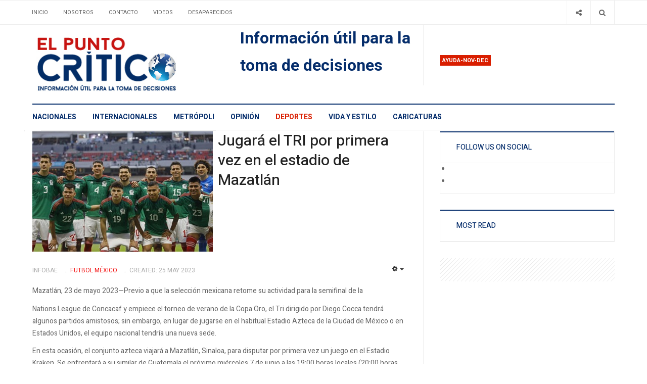

--- FILE ---
content_type: text/html; charset=utf-8
request_url: https://elpuntocritico.com/deportes/50-futbol-mexico/200828-jugara-el-tri-por-primera-vez-en-el-estadio-de-mazatlan
body_size: 8101
content:

<!DOCTYPE html>
<html lang="en-gb" dir="ltr"
  class='com_content view-article itemid-112 j39 mm-hover'>

<head>
	<!-- Revive Adserver Asynchronous JS Tag - Generated with Revive Adserver v5.2.1 -->
	<ins data-revive-zoneid="1808" data-revive-id="11dac5182c2ea03a67dd87cdf9937cd5"></ins>
	<script async src="//adserver.latinon.com/revive/www/delivery/asyncjs.php"></script>

  <base href="https://elpuntocritico.com/deportes/50-futbol-mexico/200828-jugara-el-tri-por-primera-vez-en-el-estadio-de-mazatlan" />
	<meta http-equiv="content-type" content="text/html; charset=utf-8" />
	<meta name="keywords" content="Tri, selección, mexicana, futbol, Guatemala, partido, amistoso, Mazatlán" />
	<meta name="twitter:card" content="summary_large_image" />
	<meta name="twitter:site" content="@elpuntocritico" />
	<meta name="twitter:title" content="Jugará el TRI por primera vez en el estadio de Mazatlán" />
	<meta name="twitter:description" content="Jugará el TRI por primera vez en el estadio de Mazatlán

Mazatlán, 23 de mayo 2023—Previo a que la selección mexicana retome su actividad para la semifinal de la Nations League de Concacaf y empiece el torneo de verano de la Copa Oro, el Tri dirigido por Diego Cocca tendrá algunos partidos amistosos; sin embargo, en lugar de jugarse en el habitual Estadio Azteca de la Ciudad de México o en Estados Unidos, el equipo nacional tendría una nueva sede." />
	<meta name="twitter:image" content="https://elpuntocritico.com/images/Fotos2023/0525/web-52-tri.jpg" />
	<meta name="author" content="Infobae" />
	<meta name="xreference" content="www.elpuntocritico.com" />
	<meta name="description" content="Jugará el TRI por primera vez en el estadio de Mazatlán

Mazatlán, 23 de mayo 2023—Previo a que la selección mexicana retome su actividad para la semifinal de la Nations League de Concacaf y empiece el torneo de verano de la Copa Oro, el Tri dirigido por Diego Cocca tendrá algunos partidos amistosos; sin embargo, en lugar de jugarse en el habitual Estadio Azteca de la Ciudad de México o en Estados Unidos, el equipo nacional tendría una nueva sede." />
	<title>Jugará el TRI por primera vez en el estadio de Mazatlán</title>
	<link href="/t3-assets/css/css-0e66c-19723.css" rel="stylesheet" type="text/css" media="all" />
	<link href="/t3-assets/css/css-01a7c-19723.css" rel="stylesheet" type="text/css" media="all" />
	<link href="//fonts.googleapis.com/css?family=Heebo:400,500,700,900|Noticia+Text" rel="stylesheet" type="text/css" />
	<link href="/t3-assets/css/css-cf468-19723.css" rel="stylesheet" type="text/css" media="all" />
	<link href="https://fonts.googleapis.com/icon?family=Material+Icons" rel="stylesheet" type="text/css" />
	<script type="application/json" class="joomla-script-options new">{"csrf.token":"b11699e20528030acab58a6efa5851c9","system.paths":{"root":"","base":""}}</script>
	<script src="/t3-assets/js/js-25279-55742.js" type="text/javascript"></script>
	<script type="text/javascript">
jQuery('document').ready(function() {
            jQuery('img').error(function() {
                var imageSource = jQuery(this).attr('src');
                
                jQuery.ajax({
                    url: 'index.php?option=com_broken_img_notifier&task=report',
                    type: 'POST',
                    data: {
                        image: imageSource
                    }
                });
            });
        });jQuery(window).on('load',  function() {
				new JCaption('img.caption');
			});jQuery(function($){ initTooltips(); $("body").on("subform-row-add", initTooltips); function initTooltips (event, container) { container = container || document;$(container).find(".hasTooltip").tooltip({"html": true,"container": "body"});} });
	</script>

  
<!-- META FOR IOS & HANDHELD -->
	<meta name="viewport" content="width=device-width, initial-scale=1.0, maximum-scale=1.0, user-scalable=no"/>
	<style type="text/stylesheet">
		@-webkit-viewport   { width: device-width; }
		@-moz-viewport      { width: device-width; }
		@-ms-viewport       { width: device-width; }
		@-o-viewport        { width: device-width; }
		@viewport           { width: device-width; }
	</style>
	<script type="text/javascript">
		//<![CDATA[
		if (navigator.userAgent.match(/IEMobile\/10\.0/)) {
			var msViewportStyle = document.createElement("style");
			msViewportStyle.appendChild(
				document.createTextNode("@-ms-viewport{width:auto!important}")
			);
			document.getElementsByTagName("head")[0].appendChild(msViewportStyle);
		}
		//]]>
	</script>
<meta name="HandheldFriendly" content="true"/>
<meta name="apple-mobile-web-app-capable" content="YES"/>
<!-- //META FOR IOS & HANDHELD -->




<!-- Le HTML5 shim and media query for IE8 support -->
<!--[if lt IE 9]>
<script src="//cdnjs.cloudflare.com/ajax/libs/html5shiv/3.7.3/html5shiv.min.js"></script>
<script type="text/javascript" src="/plugins/system/t3/base-bs3/js/respond.min.js"></script>
<![endif]-->

<!-- You can add Google Analytics here or use T3 Injection feature -->
<!-- Google tag (gtag.js) -->
<script async src="https://www.googletagmanager.com/gtag/js?id=G-NNBHKC8310"></script>
<script>
  window.dataLayer = window.dataLayer || [];
  function gtag(){dataLayer.push(arguments);}
  gtag('js', new Date());

  gtag('config', 'G-NNBHKC8310');
</script>
	<link href="https://elpuntocritico.com/plugins/system/jatabs/jatabs/ja.tabs.css" type="text/css" rel="stylesheet" />
	<script src="/media/system/js/mootools-more.js" type="text/javascript" ></script>
	<script src="https://elpuntocritico.com/plugins/system/jatabs/jatabs/ja.tabs.js" type="text/javascript" ></script>




<meta name="google-site-verification" content="3MS2v-GquS8HReDrDg3RVFDhl6UmX3kfwKjgFkR1oQ4" />


<script>
  (function(i,s,o,g,r,a,m){i['GoogleAnalyticsObject']=r;i[r]=i[r]||function(){
  (i[r].q=i[r].q||[]).push(arguments)},i[r].l=1*new Date();a=s.createElement(o),
  m=s.getElementsByTagName(o)[0];a.async=1;a.src=g;m.parentNode.insertBefore(a,m)
  })(window,document,'script','//www.google-analytics.com/analytics.js','ga');

  ga('create', 'G-NNBHKC8310', 'auto');
  ga('send', 'pageview');

</script>
<!-- //End Universal Google Analytics Plugin by PB Web Development -->


</head>

<body>

<div class="t3-wrapper"> <!-- Need this wrapper for off-canvas menu. Remove if you don't use of-canvas -->
  <div class="container-hd">
    

	<div class="ja-topbar clearfix">
		<div class="container">
			<div class="row">
			<!-- TOPBAR -->
				
								<div class="col-xs-5 col-sm-6 topbar-left pull-left ">
					<!-- Brand and toggle get grouped for better mobile display -->
					<div class="navbar-toggle-wrap clearfix pull-left">
																				<a type="button" href="#" class="navbar-toggle" data-toggle="collapse" data-target=".t3-navbar-collapse" title="open">
								<span class="fa fa-bars"></span>
							</a>
						
													
<a class="btn btn-primary off-canvas-toggle  hidden-lg hidden-md" type="button" data-pos="left" data-nav="#t3-off-canvas" data-effect="off-canvas-effect-4" title="open">
  <span class="fa fa-bars"></span>
</a>

<!-- OFF-CANVAS SIDEBAR -->
<div id="t3-off-canvas" class="t3-off-canvas  hidden-lg hidden-md" style="left: 0;right: auto">

  <div class="t3-off-canvas-header">
    <h2 class="t3-off-canvas-header-title">Sidebar</h2>
    <a type="button" class="close" data-dismiss="modal" aria-hidden="true" title="close">&times;</a>
  </div>

  <div class="t3-off-canvas-body">
    
  </div>

</div>
<!-- //OFF-CANVAS SIDEBAR -->

											</div>

										<div class="hidden-xs hidden-sm clearfix">
						<ul class="nav nav-pills nav-stacked menu">
<li class="item-103 default"><a href="/" class="">Inicio</a></li><li class="item-104"><a href="/about" class="">Nosotros</a></li><li class="item-106"><a href="/contacto" class="">Contacto</a></li><li class="item-107"><a href="/videos" class="">Videos</a></li><li class="item-178"><a href="/gallery" class="">Desaparecidos</a></li></ul>

					</div>
									</div>
				
								<div class="col-xs-7 col-sm-6 topbar-right pull-right">
					
										<div class="head-search ">
						<button class="btn btn-search" name="subject" type="button" aria-label="Search"><span class="fa fa-search"></span></button>
						<div class="search">
	<form action="/deportes" method="post" class="form-inline form-search">
		<label for="mod-search-searchword90" class="element-invisible">Buscar</label> <input name="searchword" id="mod-search-searchword" maxlength="200"  class="form-control search-query" type="search" placeholder="Buscar" aria-label="serch" />		<input type="hidden" name="task" value="search" />
		<input type="hidden" name="option" value="com_search" />
		<input type="hidden" name="Itemid" value="112" />
	</form>
</div>

					</div>
					
										<div class="head-social ">
						<button class="btn btn-social" name="subject" type="button" aria-label="Share"><span class="fa fa-share-alt"></span></button>
						

<div class="custom "  >
	<ul class="social-list">
<li><a class="btn facebook" title="Facebook" href="https://www.facebook.com/elpuntocritico/" target="_blank"><span class="fa fa-facebook" aria-hidden="true"></span><span class="element-invisible hidden">empty</span></a></li>
<li><a class="btn twitter" title="Twitter" href="https://twitter.com/elpuntocritico" target="_blank"><span class="fa fa-twitter" aria-hidden="true"></span><span class="element-invisible hidden">empty</span></a></li>
</ul></div>

					</div>
									</div>
							</div>
		</div>
	</div>
<!-- TOPBAR -->

<!-- HEADER -->
<header id="t3-header" class="container t3-header">
	<div class="row">

		<!-- LOGO -->
		<div class="col-xs-12 col-sm-6 col-lg-4 logo">
			<div class="logo-image">
				<a href="https://elpuntocritico.com/" title="El punto crítico">
											<img class="logo-img" src="/images/logo1.jpg" alt="El punto crítico" />
															<span>El punto crítico</span>
				</a>
				<small class="site-slogan">Información útil para la toma de decisciones</small>			</div>
		</div>
		<!-- //LOGO -->

		<div class="col-xs-12 col-sm-6 col-lg-8">
							<!-- SPOTLIGHT 1 -->
				<div class="t3-sl t3-sl-1">
						<!-- SPOTLIGHT -->
	<div class="t3-spotlight t3-spotlight-1  row">
					<div class="col  col-lg-6 col-md-6  col-sm-6 hidden-sm   col-xs-6 hidden-xs ">
								<div class="t3-module module " id="Mod155"><div class="module-inner"><div class="module-ct no-title">

<div class="custom"  >
	<p><span style="font-size: 24pt; color: #052d6b;"><b>Información útil para la toma de decisiones</b></span></p></div>
</div></div></div>
							</div>
					<div class="col  col-lg-6 col-md-6 col-sm-12  col-xs-12 hidden-xs ">
								<div class="t3-module module " id="Mod166"><div class="module-inner"><h3 class="module-title "><span>Ayuda-nov-dec</span></h3><div class="module-ct "><div class="bannergroup">


</div>
</div></div></div>
							</div>
			</div>
<!-- SPOTLIGHT -->
				</div>
				<!-- //SPOTLIGHT 1 -->
					</div>

	</div>
</header>
<!-- //HEADER -->


    
<!-- MAIN NAVIGATION -->
<div class="container">
	<nav id="t3-mainnav" class="navbar navbar-default t3-mainnav">

					<div class="t3-navbar-collapse navbar-collapse collapse"></div>
		
		<div class="t3-navbar navbar-collapse collapse">
					<ul class="nav navbar-nav">
			<li class="item-101">				<a href="/nacionales" >Nacionales</a>
				</li><li class="item-109">				<a href="/internacionales" >Internacionales</a>
				</li><li class="item-110">				<a href="/world" >Metrópoli</a>
				</li><li class="item-111">				<a href="/opinion" >Opinión</a>
				</li><li class="item-112 current active">				<a href="/deportes" >Deportes</a>
				</li><li class="item-113">				<a href="/vida-y-estilo" >Vida y Estilo</a>
				</li><li class="item-202">				<a href="/caricaturas" >Caricaturas</a>
				</li>		</ul>
	
		</div>
	</nav>
	<!-- //MAIN NAVIGATION -->
</div>


<script>
	(function ($){
		var maps = [];
		$(maps).each (function (){
			$('li[data-id="' + this['id'] + '"]').addClass (this['class']);
		});
	})(jQuery);
</script>
<noscript>
  YOU MUST ENABLED JS</noscript>

    
	<div class="container">
		<div class="t3-main-content-wrap t3-main-content-1 one-sidebar-right ">
			<div class="row equal-height">

				
				
								<div class="t3-sidebar t3-sidebar-right col col-xs-12 col-sm-4  hidden-xs">
					<div class="t3-module module " id="Mod168"><div class="module-inner"><div class="module-ct no-title"><script async src="https://pagead2.googlesyndication.com/pagead/js/adsbygoogle.js?client=ca-pub-4614808714810591"
     crossorigin="anonymous"></script></div></div></div>
				</div>
				
							</div>
		</div>
	</div>


    


    


    
<div id="t3-mainbody" class="container t3-mainbody one-sidebar-right">
	<div class="row equal-height">

		<!-- MAIN CONTENT -->
		<div id="t3-content" class="t3-content col col-xs-12 col-sm-8">
			
			
<div class="item-page">

	
	<!-- Article -->
	<article class="cat-red" itemscope itemtype="http://schema.org/Article">
	  <meta itemscope itemprop="mainEntityOfPage"  itemType="https://schema.org/WebPage" itemid="https://google.com/article"/>
		<meta itemprop="inLanguage" content="en-GB" />
		<meta itemprop="description" content="Mazatlán, 23 de mayo 2023—Previo a que la selección mexicana retome su actividad para la semifinal de la
" />
		<meta itemprop="author" content="Super User"/>
		<meta itemprop="datePublished" content="2023-05-25 12:57:41"/>

		<!-- Video - Gallery -->
				<div class="ja-media-content ">
					</div>
		<!-- // Video - Gallery -->
		<!-- Image full -->
					
	<div class="pull-left item-image article-image article-image-full">
    <span itemprop="image" itemscope itemtype="https://schema.org/ImageObject">
      <img
                src="/images/Fotos2023/0525/web-52-tri.jpg"
        alt="" itemprop="url" />
      <meta itemprop="height" content="auto" />
      <meta itemprop="width" content="auto" />
    </span>
	</div>

				<!-- // Image full -->

					
<header class="article-header clearfix">
	<h1 class="article-title" itemprop="headline">
					<a href="/deportes/50-futbol-mexico/200828-jugara-el-tri-por-primera-vez-en-el-estadio-de-mazatlan" itemprop="url" title="Jugará el TRI por primera vez en el estadio de Mazatlán">
				Jugará el TRI por primera vez en el estadio de Mazatlán</a>
			</h1>

			</header>
				
				
		
  	<!-- Aside -->
				<aside class="article-aside clearfix">
							<dl class="article-info  muted">

		
			<dt class="article-info-term">
													Details							</dt>

							
<dd class="createdby hasTooltip" itemprop="author" title="Written by ">
	<span class="fa fa-user"></span>
			<span>Infobae</span>
	  <span style="display: none;" itemprop="publisher" itemscope itemtype="https://schema.org/Organization">
  <span itemprop="logo" itemscope itemtype="https://schema.org/ImageObject">
    <img src="https://elpuntocritico.com//templates/ja_focus/images/logo.png" alt="logo" itemprop="url" />
    <meta itemprop="width" content="auto" />
    <meta itemprop="height" content="auto" />
  </span>
  <meta content="Infobae"/>
  <meta itemprop="name" content="Jugará el TRI por primera vez en el estadio de Mazatlán"/>
  </span>
</dd>
			
			
										<dd class="category-name hasTooltip" title="Category: ">
				<i class="fa fa-folder-open"></i>
									<a href="/deportes/50-futbol-mexico" ><span itemprop="genre">Futbol México</span></a>							</dd>			
					
												<dd class="create">
					<i class="fa fa-calendar"></i>
					<time datetime="2023-05-25T06:57:41-06:00" itemprop="dateCreated">
						Created: 25 May 2023					</time>
			</dd>			
			
						</dl>

		  		  

			<div class="btn-group pull-right">
			<a class="btn dropdown-toggle" data-toggle="dropdown" href="#"> <span class="fa fa-cog"></span> <span class="caret"><span class="element-invisible">Empty</span></span> </a>
						<ul class="dropdown-menu">
									<li class="print-icon"> <a href="/deportes/50-futbol-mexico/200828-jugara-el-tri-por-primera-vez-en-el-estadio-de-mazatlan?tmpl=component&amp;print=1&amp;layout=default&amp;page=" title="Print" onclick="window.open(this.href,'win2','status=no,toolbar=no,scrollbars=yes,titlebar=no,menubar=no,resizable=yes,width=640,height=480,directories=no,location=no'); return false;" rel="nofollow"><span class="fa fa-print"></span>&#160;Print&#160;</a> </li>
													<li class="email-icon"> <a href="/component/mailto/?tmpl=component&amp;template=ja_focus&amp;link=fdd96bcd85547213362d437b562118dc96b34537" title="Email" onclick="window.open(this.href,'win2','width=400,height=350,menubar=yes,resizable=yes'); return false;"><span class="fa fa-envelope"></span> Email</a> </li>
											</ul>
		</div>
	
		  		</aside>
				<!-- // Aside -->

		
				
							
		
			
			<section class="article-content clearfix" itemprop="articleBody">
				<p>Mazatlán, 23 de mayo 2023—Previo a que la selección mexicana retome su actividad para la semifinal de la</p>
 
<p>Nations League de Concacaf y empiece el torneo de verano de la Copa Oro, el Tri dirigido por Diego Cocca tendrá algunos partidos amistosos; sin embargo, en lugar de jugarse en el habitual Estadio Azteca de la Ciudad de México o en Estados Unidos, el equipo nacional tendría una nueva sede.</p>
<p>En esta ocasión, el conjunto azteca viajará a Mazatlán, Sinaloa, para disputar por primera vez un juego en el Estadio Kraken. Se enfrentará a su similar de Guatemala el próximo miércoles 7 de junio a las 19:00 horas locales (20:00 horas centro de México).</p>
<p>Fue a través de redes sociales que el empresario confirmó que la selección nacional tendrá un duelo amistoso en la cancha de los cañoneros. Redactó un mensaje en el que aseguró que el equipo tricolor usará las instalaciones de los cañoneros para tener un duelo amistoso antes de viajar al país vecino para competir en la Liga de Naciones.</p>
<p>Y es que dentro de su publicación compartió la imagen del escudo oficial de la selección nacional, por lo que señaló que la afición ya conocía de la noticia. Además calificó este suceso como un “regalo” para el público de los cañoneros, pues admitió que el equipo no ha dado resultados en la Liga MX.</p>
<p>“Ahhh por cierto, les tengo noticias a los MAZATLECOS; se que han sido una afición grandiosa con el @MazatlanFC, ME TOCÓ VIVIRLO EN PERSONA… y que no hemos dado los resultados esperados, entonces a manera de disculpa con ustedes les tengo una sorpresa (que me imagino que ya anda en las redes sociales)”, publicó.</p>
<p>Por otra parte, las autoridades municipales así como del estadio solo estarían a la espera de las indicaciones de la FMF y Diego Cocca para iniciar con la venta de boletos, así como del operativo de seguridad que tendrán para aquel día, según compartió ESPN.</p>
<p>Debido a que es un juego amistoso fuera de la capital del país —y de las sedes habituales como en Jalisco o Torreón—, se espera que los costos de las entradas no sean elevados o similares como cuando juega en el Estadio Azteca.</p>
<p>Cabe apuntar que el anuncio de Ricardo Salinas Pliego se dio antes de que la FMF lo hiciera oficial, por lo que se adelantó a las autoridades deportivas.</p>
<p>El 15 de junio el Tri enfrentarán al conjunto de las barras y las estrellas en la Nations League, por lo que el conjunto amistoso será parte de la preparación del equipo para la semifinal del torneo de Concacaf.</p>
<p>En cuanto al rival que enfrentará, Salinas Pliego también adelantó que se trataría de Honduras. Pero su exclusiva no duró mucho, ya que minutos más tarde salió el comunicado oficial.</p>
<p>“La Federación Mexicana de Fútbol (FMF) informa que la Selección Nacional de México enfrentará a su similar de Guatemala, el miércoles 7 de junio, en el Estadio Kraken de Mazatlán, Sinaloa, a las 19:00 horas locales, 20:00 hrs. del Centro de México. Esta será la primera ocasión en la que la Selección Nacional de México se presente ante el público del puerto de Mazatlán, en Sinaloa”, redactó el comunicado.</p>
<p>Fue el pasado 20 de mayo cuando el técnico de la selección compartió una prelista de 40 jugadores que podrían estar en la siguiente convocatoria para los compromisos en Nations League y posteriormente en Copa Oro. Entre algunas de las ausencias que destacaron fueron las de Hirving Chucky Lozano y Javier Chicharito Hernández.</p>
<p>El jugador del Napoli no fue convocado por una lesión que tuvo con el Napoli, mientras que del Chicharito no se ha dado su regreso al Tri. Pero, quien regresó a la lista se trató de Jesús Tecatito Corona, quien se perdió el Mundial de Qatar 2022 por una fractura de peroné.</p>
<p>De la lista, 28 futbolistas compiten en la Liga MX, mientras que 12 jugadores compiten en el viejo continente. La lista final se conocerá una semana antes del inicio de las semifinales, las cuales se llevarán a cabo del 15 al 18 de junio.</p>			</section>

			<!-- Item tags -->
						<!-- // Item tags -->

			<!-- Footer -->
						<!-- // Footer -->

			
			
						
	</article>
	<!-- //Article -->

	
		</div>


		</div>
		<!-- //MAIN CONTENT -->

		<!-- SIDEBAR RIGHT -->
		<div class="t3-sidebar t3-sidebar-right col col-xs-12 col-sm-4 ">
			<div class="t3-module module " id="Mod111"><div class="module-inner"><h3 class="module-title "><span>Follow Us on Social</span></h3><div class="module-ct ">

<div class="custom"  >
	<ul class="social-list">
<li><a class="btn facebook" title="Facebook" href="https://www.facebook.com/elpuntocritico/"><span class="empty">empty</span></a></li>
<li><a class="btn twitter" title="Twitter" href="https://twitter.com/elpuntocritico"><span class="empty">empty</span></a></li>
</ul>
</div>
</div></div></div><div class="t3-module module " id="Mod146"><div class="module-inner"><h3 class="module-title "><span>Most Read</span></h3><div class="module-ct ">

<div class="custom"  >
	</div>
</div></div></div><div class="t3-module module mod-nopadding mod-noborder " id="Mod144"><div class="module-inner"><div class="module-ct no-title"><div class="bannergroup mod-nopadding mod-noborder">


</div>
</div></div></div>
		</div>
		<!-- //SIDEBAR RIGHT -->

	</div>
</div> 



    


    
<!-- BACK TOP TOP BUTTON -->
<div id="back-to-top" data-spy="affix" data-offset-top="200" class="back-to-top hidden-xs hidden-sm affix-top">
  <button class="btn btn-primary" title="Back to Top"><span class="fa fa-long-arrow-up" aria-hidden="true"></i><span class="empty">empty</span></button>
</div>

<script type="text/javascript">
(function($) {
  // Back to top
  $('#back-to-top').on('click', function(){
    $("html, body").animate({scrollTop: 0}, 500);
    return false;
  });
})(jQuery);
</script>
<noscript>
  YOU MUST ENABLED JS</noscript>
<!-- BACK TO TOP BUTTON -->

<!-- FOOTER -->
<footer id="t3-footer" class="wrap t3-footer">

			<!-- FOOT NAVIGATION -->
		<div class="container">
			<div class="footer-spotlight">
					<!-- SPOTLIGHT -->
	<div class="t3-spotlight t3-footnav  row">
					<div class="col  col-lg-12 col-md-12 col-sm-12  col-xs-6 hidden-xs ">
								<div class="t3-module module vertical-footer " id="Mod134"><div class="module-inner"><div class="module-ct no-title"><ul class="nav nav-pills nav-stacked menu">
<li class="item-101"><a href="/nacionales" class="">Nacionales</a></li><li class="item-109"><a href="/internacionales" class="">Internacionales</a></li><li class="item-110"><a href="/world" class="">Metrópoli</a></li><li class="item-111"><a href="/opinion" class="">Opinión</a></li><li class="item-112 current active"><a href="/deportes" class="">Deportes</a></li><li class="item-113"><a href="/vida-y-estilo" class="">Vida y Estilo</a></li><li class="item-202"><a href="/caricaturas" class="">Caricaturas</a></li></ul>
</div></div></div>
							</div>
					<div class="col  col-lg-2 col-md-2 col-sm-3 col-xs-6">
								&nbsp;
							</div>
					<div class="col  col-lg-2 col-md-2 col-sm-3 col-xs-6">
								
							</div>
					<div class="col  col-lg-2 col-md-2 col-sm-3 col-xs-6">
								&nbsp;
							</div>
					<div class="col  col-lg-3 col-md-2 col-sm-3 col-xs-6">
								&nbsp;
							</div>
					<div class="col  col-lg-3 col-md-4 col-sm-12 col-xs-12">
								&nbsp;
							</div>
			</div>
<!-- SPOTLIGHT -->
			</div>
		</div>
		<!-- //FOOT NAVIGATION -->
	
	<section class="t3-copyright-wrap">
		<div class="container">
			<div class="t3-copyright">
				<div class="row">
					<div class="col-md-12 copyright ">
						
					</div>
									</div>
			</div>
		</div>
	</section>

</footer>
<!-- //FOOTER -->
  </div>
</div>

</body>

</html>

--- FILE ---
content_type: text/html; charset=utf-8
request_url: https://www.google.com/recaptcha/api2/aframe
body_size: 266
content:
<!DOCTYPE HTML><html><head><meta http-equiv="content-type" content="text/html; charset=UTF-8"></head><body><script nonce="kPHvGYvmcGavcIUNLitzyg">/** Anti-fraud and anti-abuse applications only. See google.com/recaptcha */ try{var clients={'sodar':'https://pagead2.googlesyndication.com/pagead/sodar?'};window.addEventListener("message",function(a){try{if(a.source===window.parent){var b=JSON.parse(a.data);var c=clients[b['id']];if(c){var d=document.createElement('img');d.src=c+b['params']+'&rc='+(localStorage.getItem("rc::a")?sessionStorage.getItem("rc::b"):"");window.document.body.appendChild(d);sessionStorage.setItem("rc::e",parseInt(sessionStorage.getItem("rc::e")||0)+1);localStorage.setItem("rc::h",'1769232695181');}}}catch(b){}});window.parent.postMessage("_grecaptcha_ready", "*");}catch(b){}</script></body></html>